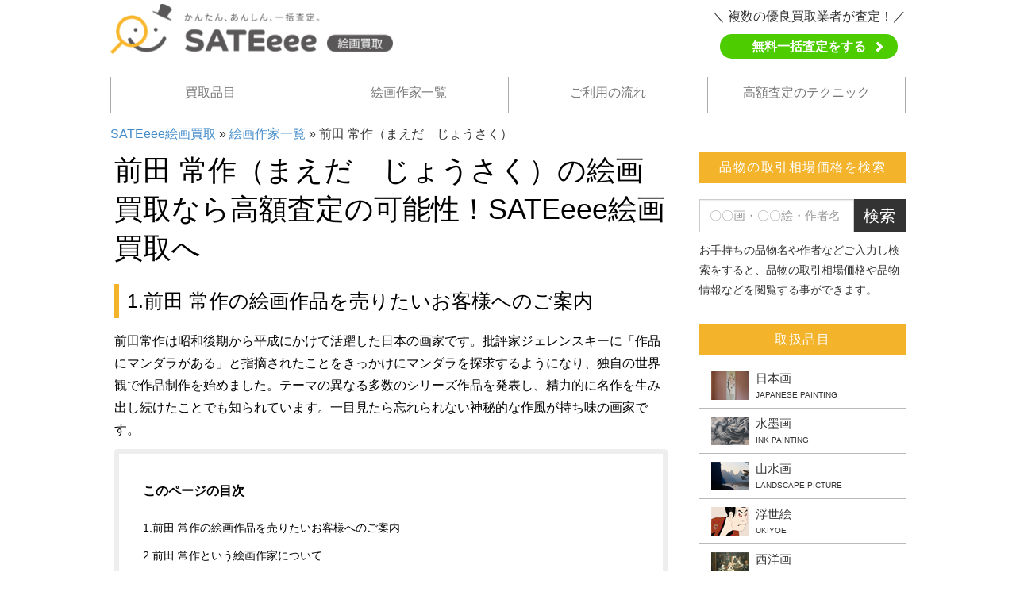

--- FILE ---
content_type: text/html; charset=UTF-8
request_url: https://painting-kaitori.com/maedajosaku/
body_size: 47974
content:
<!DOCTYPE html>
<html lang="en">
<head>
<!-- Google Tag Manager -->
<script>(function(w,d,s,l,i){w[l]=w[l]||[];w[l].push({'gtm.start':
new Date().getTime(),event:'gtm.js'});var f=d.getElementsByTagName(s)[0],
j=d.createElement(s),dl=l!='dataLayer'?'&l='+l:'';j.async=true;j.src=
'https://www.googletagmanager.com/gtm.js?id='+i+dl;f.parentNode.insertBefore(j,f);
})(window,document,'script','dataLayer','GTM-MHZ33BC');</script>
<!-- End Google Tag Manager -->
  <meta charset="utf-8">
  <meta name="viewport" content="width=device-width, initial-scale=1.0 ,minimum-scale=1.0 ,maximum-scale=1.0, user-scalable=no">
    <!-- icon -->
  <link rel="icon" type="image/x-icon" href="https://painting-kaitori.com/images/favicon.ico">
  <link rel="apple-touch-icon" sizes="180x180" href="https://painting-kaitori.com/images/apple-touch-icon.png">
  <link rel="icon" type="image/png" sizes="192×192" href="https://painting-kaitori.com/images/android-chrome.png">
    <title>前田 常作（まえだ　じょうさく）の絵画買取なら高額査定の可能性！SATEeee絵画買取へ</title>
    
<!-- All in One SEO Pack 2.12.1 by Michael Torbert of Semper Fi Web Design[957,1005] -->
<meta name="description"  content="「前田 常作（まえだ　じょうさく）」の絵画買取なら当社【SATEeee絵画買取】お任せください！「前田 常作（まえだ　じょうさく）」の絵画を複数の買取業者の査定を比較する事によって、査定金額に数万円の差がでる事もございます。まずは、メールやLINEにて無料査定をさせて頂きます。" />

<link rel="canonical" href="https://painting-kaitori.com/maedajosaku/" />
<!-- /all in one seo pack -->

<!-- This site is optimized with the Yoast SEO plugin v12.2 - https://yoast.com/wordpress/plugins/seo/ -->
<meta name="robots" content="max-snippet:-1, max-image-preview:large, max-video-preview:-1"/>
<link rel="canonical" href="https://painting-kaitori.com/maedajosaku/" />
<meta property="og:locale" content="ja_JP" />
<meta property="og:type" content="article" />
<meta property="og:title" content="前田 常作（まえだ　じょうさく） - SATEeee絵画買取" />
<meta property="og:description" content="前田 常作（まえだ　じょうさく）の絵画買取なら高額査定の可能性！SATEeee絵画買取へ 1.前田 常作の絵画作品を売りたいお客様へのご案内 前田常作は昭和後期から平成にかけて活躍した日本の画家です。批評家ジェレンスキー &hellip;" />
<meta property="og:url" content="https://painting-kaitori.com/maedajosaku/" />
<meta property="og:site_name" content="SATEeee絵画買取" />
<meta name="twitter:card" content="summary_large_image" />
<meta name="twitter:description" content="前田 常作（まえだ　じょうさく）の絵画買取なら高額査定の可能性！SATEeee絵画買取へ 1.前田 常作の絵画作品を売りたいお客様へのご案内 前田常作は昭和後期から平成にかけて活躍した日本の画家です。批評家ジェレンスキー [&hellip;]" />
<meta name="twitter:title" content="前田 常作（まえだ　じょうさく） - SATEeee絵画買取" />
<script type='application/ld+json' class='yoast-schema-graph yoast-schema-graph--main'>{"@context":"https://schema.org","@graph":[{"@type":"WebSite","@id":"https://painting-kaitori.com/#website","url":"https://painting-kaitori.com/","name":"SATEeee\u7d75\u753b\u8cb7\u53d6","potentialAction":{"@type":"SearchAction","target":"https://painting-kaitori.com/?s={search_term_string}","query-input":"required name=search_term_string"}},{"@type":"WebPage","@id":"https://painting-kaitori.com/maedajosaku/#webpage","url":"https://painting-kaitori.com/maedajosaku/","inLanguage":"ja","name":"\u524d\u7530 \u5e38\u4f5c\uff08\u307e\u3048\u3060\u3000\u3058\u3087\u3046\u3055\u304f\uff09 - SATEeee\u7d75\u753b\u8cb7\u53d6","isPartOf":{"@id":"https://painting-kaitori.com/#website"},"datePublished":"2019-06-27T09:28:21+00:00","dateModified":"2019-11-26T02:11:03+00:00","breadcrumb":{"@id":"https://painting-kaitori.com/maedajosaku/#breadcrumb"}},{"@type":"BreadcrumbList","@id":"https://painting-kaitori.com/maedajosaku/#breadcrumb","itemListElement":[{"@type":"ListItem","position":1,"item":{"@type":"WebPage","@id":"https://painting-kaitori.com/","url":"https://painting-kaitori.com/","name":"SATEeee\u7d75\u753b\u8cb7\u53d6"}},{"@type":"ListItem","position":2,"item":{"@type":"WebPage","@id":"https://painting-kaitori.com/maedajosaku/","url":"https://painting-kaitori.com/maedajosaku/","name":"\u524d\u7530 \u5e38\u4f5c\uff08\u307e\u3048\u3060\u3000\u3058\u3087\u3046\u3055\u304f\uff09"}}]}]}</script>
<!-- / Yoast SEO plugin. -->

<link rel='dns-prefetch' href='//s.w.org' />
<link rel='stylesheet' id='wp-block-library-css'  href='https://painting-kaitori.com/wp-includes/css/dist/block-library/style.min.css?ver=5.2.11' type='text/css' media='all' />
<link rel='stylesheet' id='wp-pagenavi-css'  href='https://painting-kaitori.com/wp-content/plugins/wp-pagenavi/pagenavi-css.css?ver=2.70' type='text/css' media='all' />
<link rel='stylesheet' id='bootstrap-min-styles-css'  href='https://painting-kaitori.com/wp-content/themes/painting/css/bootstrap.min.css?ver=5.2.11' type='text/css' media='all' />
<link rel='stylesheet' id='bootstrap-grid-styles-css'  href='https://painting-kaitori.com/wp-content/themes/painting/css/bootstrap-grid.css?ver=5.2.11' type='text/css' media='all' />
<link rel='stylesheet' id='bootstrap-theme-min-styles-css'  href='https://painting-kaitori.com/wp-content/themes/painting/css/bootstrap-theme.min.css?ver=5.2.11' type='text/css' media='all' />
<link rel='stylesheet' id='style-styles-css'  href='https://painting-kaitori.com/wp-content/themes/painting/css/style.css?ver=5.2.11' type='text/css' media='all' />
<link rel='stylesheet' id='jquery-smartmenus-bootstrap-styles-css'  href='https://painting-kaitori.com/wp-content/themes/painting/css/jquery.smartmenus.bootstrap.css?ver=5.2.11' type='text/css' media='all' />
<link rel='stylesheet' id='all-min-styles-css'  href='https://painting-kaitori.com/wp-content/themes/painting/inc/assets/all.min.css?ver=5.2.11' type='text/css' media='all' />
<link rel='stylesheet' id='brands-min-styles-css'  href='https://painting-kaitori.com/wp-content/themes/painting/inc/assets/brands.min.css?ver=5.2.11' type='text/css' media='all' />
<link rel='stylesheet' id='fontawesome-min-styles-css'  href='https://painting-kaitori.com/wp-content/themes/painting/inc/assets/fontawesome.min.css?ver=5.2.11' type='text/css' media='all' />
<link rel='stylesheet' id='regular-min-styles-css'  href='https://painting-kaitori.com/wp-content/themes/painting/inc/assets/regular.min.css?ver=5.2.11' type='text/css' media='all' />
<link rel='stylesheet' id='solid-min-styles-css'  href='https://painting-kaitori.com/wp-content/themes/painting/inc/assets/solid.min.css?ver=5.2.11' type='text/css' media='all' />
<link rel='stylesheet' id='slick-styles-css'  href='https://painting-kaitori.com/wp-content/themes/painting/inc/assets/slick.css?ver=5.2.11' type='text/css' media='all' />
<link rel='stylesheet' id='slick-theme-styles-css'  href='https://painting-kaitori.com/wp-content/themes/painting/inc/assets/slick-theme.css?ver=5.2.11' type='text/css' media='all' />
<link rel='stylesheet' id='custom-styles-css'  href='https://painting-kaitori.com/wp-content/themes/painting/inc/assets/custom.css?ver=5.2.11' type='text/css' media='all' />
<link rel='https://api.w.org/' href='https://painting-kaitori.com/wp-json/' />
<link rel="EditURI" type="application/rsd+xml" title="RSD" href="https://painting-kaitori.com/xmlrpc.php?rsd" />
<link rel="wlwmanifest" type="application/wlwmanifest+xml" href="https://painting-kaitori.com/wp-includes/wlwmanifest.xml" /> 
<meta name="generator" content="WordPress 5.2.11" />
<link rel='shortlink' href='https://painting-kaitori.com/?p=667' />
<link rel="alternate" type="application/json+oembed" href="https://painting-kaitori.com/wp-json/oembed/1.0/embed?url=https%3A%2F%2Fpainting-kaitori.com%2Fmaedajosaku%2F" />
<link rel="alternate" type="text/xml+oembed" href="https://painting-kaitori.com/wp-json/oembed/1.0/embed?url=https%3A%2F%2Fpainting-kaitori.com%2Fmaedajosaku%2F&#038;format=xml" />

  <!-- Global site tag (gtag.js) - Google Analytics -->
  <script async src="https://www.googletagmanager.com/gtag/js?id=UA-148929346-7"></script>
  <script>
    window.dataLayer = window.dataLayer || [];
    function gtag(){dataLayer.push(arguments);}
    gtag('js', new Date());

    gtag('config', 'UA-148929346-7');
  </script>

</head>
<body>
<!-- Google Tag Manager (noscript) -->
<noscript><iframe src="https://www.googletagmanager.com/ns.html?id=GTM-MHZ33BC"
height="0" width="0" style="display:none;visibility:hidden"></iframe></noscript>
<!-- End Google Tag Manager (noscript) -->

<div id="main-page">
   <div class="custom-header">
        <div class="container-fluid header">
        <div class="row">
          <div class="col-md-6 logo"><div class="row"><a href="https://painting-kaitori.com"><img src="https://painting-kaitori.com/wp-content/themes/painting/images/logo-new.png" alt="かんたん、あんしん、一括査定。SATEeee掛け軸買取"></a></div></div>
          <div class="col-md-6 pc">
            <div class="row">
              <div class="contact-header">
                <!-- <div class="left-contact">
                    <div class="contact-hour"><span class="txt-hour">お問い合わせ</span>営業時間 | 10:00～19:00</div>
                    <div class="">
                        <div class="contact-phone dp_Pc" >
                      <span><img src="https://painting-kaitori.com/wp-content/themes/painting/images/icon-phone.png" alt="0120-900-583"></span>
                      <span>0120-900-583</span>
                    </div>
                                        <a href="tel:0120900583" class="dp_Sp" onclick="gtag('event', 'hanging-tel', {'event_category': 'hanging-tel', 'event_label': 'maedajosaku', 'value': '0'});">
                      <div class="contact-phone">
                        <span><img src="https://painting-kaitori.com/wp-content/themes/painting/images/icon-phone.png" alt="0120-900-583"></span>
                        <span>0120-900-583</span>
                      </div>
                    </a>
                  </div>
                </div> -->
                <div class="box_assessment_top">
                  <p>＼ 複数の優良買取業者が査定！／</p>
                  <p><a href="https://sateeee.com/signup" class="btn-assessment_top" target="_blank">無料一括査定をする</a></p>
                </div>
              </div>
              <!--  <a href="https://painting-kaitori.com/form/satei_form.php">
                <div class="contact-device">
                  <div class="txt-contact">
                    <div class="col-30per">
                      <img src="https://painting-kaitori.com/wp-content/themes/painting/images/letter-new.png" alt="メール査定">
                    </div>
                    <div class="col-70per taC">
                      <span>メール査定</span>
                    </div>
                  </div>
                </div>
              </a> -->
            </div>
          </div>
        </div>
      </div>
      <!-- Navbar static top -->
      <div class="menu-bar">
        <div class="navbar navbar-default navbar-static-top header-menu" role="navigation">
          <div class="container">
            <div class="navbar-header">
              <button type="button" class="navbar-toggle" data-toggle="collapse" data-target=".navbar-collapse">
              <span class="sr-only">Toggle navigation</span>
              <span class="icon-bar"></span>
              <span class="icon-bar"></span>
              <span class="icon-bar"></span>
              </button>
            </div>
            <div class="navbar-collapse collapse">
              <!-- Left nav -->
              <ul class="nav navbar-nav">
                <li class="node1"><a href="https://painting-kaitori.com">買取品目<span class="caret"></span></a>
                <ul class="dropdown-menu">
                  <li><a href="https://painting-kaitori.com/nihonga/"><div class="img-item"><img src="https://painting-kaitori.com/wp-content/themes/painting/inc/images/icon-img_item_header_4.jpg" alt="日本画"></div>日本画</a></li>
                    <li><a href="https://painting-kaitori.com/nihonga/suibokuga/"><div class="img-item"><img src="https://painting-kaitori.com/wp-content/themes/painting/inc/images/icon-img_item_header_5.jpg" alt="水墨画"></div>水墨画</a></li>
                    <li><a href="https://painting-kaitori.com/nihonga/sansuiga/"><div class="img-item"><img src="https://painting-kaitori.com/wp-content/themes/painting/inc/images/icon-img_item_header_3.jpg" alt="山水画"></div>山水画</a></li>
                    <li><a href="https://painting-kaitori.com/nihonga/ukiyoe/"><div class="img-item"><img src="https://painting-kaitori.com/wp-content/themes/painting/inc/images/icon-img_item_header_8.jpg" alt="浮世絵"></div>浮世絵</a></li>

                    <li><a href="https://painting-kaitori.com/seiyoga/"><div class="img-item"><img src="https://painting-kaitori.com/wp-content/themes/painting/inc/images/icon-img_item_header_12.jpg" alt="西洋画"></div>西洋画</a></li>
                    <li><a href="https://painting-kaitori.com/seiyoga/aburae/"><div class="img-item"><img src="https://painting-kaitori.com/wp-content/themes/painting/inc/images/icon-img_item_header_7.jpg" alt="油絵"></div>油絵</a></li>
                    <li><a href="https://painting-kaitori.com/seiyoga/suisaiga/"><div class="img-item"><img src="https://painting-kaitori.com/wp-content/themes/painting/inc/images/icon-img_item_header_6.jpg" alt="水彩画"></div>水彩画</a></li>

                    <li><a href="https://painting-kaitori.com/hanga/"><div class="img-item"><img src="https://painting-kaitori.com/wp-content/themes/painting/inc/images/icon-img_item_header_9.jpg" alt="版画"></div>版画</a></li>

                    <li><a href="https://painting-kaitori.com/hanga/shirukusukurin/"><div class="img-item"><img src="https://painting-kaitori.com/wp-content/themes/painting/inc/images/icon-img_item_header_1.jpg" alt="シルクスクリーン"></div>シルクスクリーン</a></li>
                    <li><a href="https://painting-kaitori.com/chugokukaiga/"><div class="img-item"><img src="https://painting-kaitori.com/wp-content/themes/painting/inc/images/icon-img_item_header_2.jpg" alt="中国絵画"></div>中国絵画</a></li>
                    <li><a href="https://painting-kaitori.com/gendaiato/"><div class="img-item"><img src="https://painting-kaitori.com/wp-content/themes/painting/inc/images/icon-img_item_header_10.jpg" alt="現代アート"></div>現代アート</a></li>
                    <!-- <li><a href="https://painting-kaitori.com/artist/"><div class="img-item"><img src="https://painting-kaitori.com/wp-content/themes/painting/inc/images/icon-img_item_header_11.jpg" alt="絵画作家一覧"></div>絵画作家一覧</a></li> -->
                </ul>
              </li>
              <li class="node1"><a href="https://painting-kaitori.com/artist/" class="caret-gray">絵画作家一覧<span class="caret"></span></a></li>
              <!-- <li class="node1"><a href="https://painting-kaitori.com/method/" class="caret-gray">買取方法<span class="caret"></span></a></li> -->
              <li class="node1"><a href="https://painting-kaitori.com/flow/" class="caret-gray">ご利用の流れ<span class="caret"></span></a></li>
              <li class="node1"><a href="https://painting-kaitori.com/technique/" class="caret-gray">高額査定のテクニック<span class="caret"></span></a></li>
              <div class="box-custom-btn">
                <p>複数の優良買取業者があなたの大切な品物を親切・丁寧に査定</p>
                <p class="center" id="btn-special-menu"><a href="https://sateeee.com/signup" target="_blank">無料一括査定をする</a></p>
              </div>
              <!-- <li class="node1"><a href="https://painting-kaitori.com/kaitori/">高価買取 <span>PURCHASE</span></a></li> -->
              <!-- <li class="node1"><a href="https://painting-kaitori.com/artist/">掛け軸作家一覧 <span>ARTIST</span></a></li> -->
            </ul>
            </div><!--/.nav-collapse -->
            </div><!--/.container -->
          </div>
        </div>
  </div>
     <!--    <div id="header-scroll">
          <div id="header-in">
            <div class="clearfix">
              <div class="header-tel pc">
                <div class="header-tel-all"><span class="all">全国対応</span>年中無休 <span class="hour">24時間電話受付</span> 携帯･PHSからも通話可能</div>
                <div class="header-tel-num"><img src="https://painting-kaitori.com/wp-content/themes/painting/inc/images/header-tel.png" alt="0120-900-583" class="pc">0120-900-583</div>
              </div>
              <div class="header-tel sp">
                <a href="tel:0120900583" onclick="gtag('event', 'daikibo-tel', {'event_category': 'daikibo-tel', 'event_label': 'maedajosaku', 'value': '0'});">
                  <div class="header-tel-all"><span class="all">全国対応</span>年中無休 <span class="hour">24時間電話受付</span> 携帯･PHSからも通話可能</div>
                  <div class="header-tel-num"><img src="https://painting-kaitori.com/wp-content/themes/painting/inc/images/header-scroll-tel-sp.png" alt="0120-900-583" class="sp">0120-900-583</div>
                </a>
              </div>
              <a href="https://sateeee.com/" class="header-scroll-btn"><img src="https://painting-kaitori.com/wp-content/themes/painting/images/icon-pc.png" alt="一括査定"></span>一括査定</a>
              <a href="https://hanging-scroll-kaitori.com/line/" class="header-line-btn"><img src="https://painting-kaitori.com/wp-content/themes/painting/images/icon-line.png" alt="LINE査定"></span>LINE査定</a>
              
            </div>
                      </div>
        </div> --><!-- breadcrumb -->      
<div class="breadcrumb">
    <p id="breadcrumbs"><a href="https://painting-kaitori.com">SATEeee絵画買取</a> » <a href="https://painting-kaitori.com/artist/">絵画作家一覧</a> » 前田 常作（まえだ　じょうさく）</p>
</div>      
<!-- main image -->
<div class="main-page">
<div class="main-page-content main-page-content-sub ">
  <div class="main-content">
    <div class="inner-content">
      <div class="text-container">
        <div id="page-sub">
          <div class="block-conts">               
            <h1>前田 常作（まえだ　じょうさく）の絵画買取なら高額査定の可能性！SATEeee絵画買取へ</h1>


<h2>1.前田 常作の絵画作品を売りたいお客様へのご案内</h2>


<p>前田常作は昭和後期から平成にかけて活躍した日本の画家です。批評家ジェレンスキーに「作品にマンダラがある」と指摘されたことをきっかけにマンダラを探求するようになり、独自の世界観で作品制作を始めました。テーマの異なる多数のシリーズ作品を発表し、精力的に名作を生み出し続けたことでも知られています。一目見たら忘れられない神秘的な作風が持ち味の画家です。</p>

<!-- <div class="creator-box production-box">
    <h3 class="creator-box-title">
          <span>このページの目次</span>
    </h3>
    <p id="get-auto-table-h2" class="creator-box-text"></p>   
</div> -->
<div class="creator-box production-box get-auto-table-h2">
  <h3 class="creator-box-title">
    <span>このページの目次</span>
  </h3>
  <p id="get-auto-table" class="creator-box-text">
  	
  </p>    
</div>
<h2>2.前田 常作という絵画作家について</h2>


<p>前田常作は、国際青年美術家展で大賞を受賞して以降、日本芸術大賞や安田火災東郷青児美術館大賞など数々の賞を受け日本画壇に偉大な功績を残した画家の一人です。その功績を称え、1992年には紫綬褒章を受章しました。母校である武蔵野美術大学の教員を経て名誉教授を務め、後進の育成にも注力した人物です。</p>

<h2>3.前田 常作の絵画作家についての経歴など</h2>


<p>前田常作は1926年に富山県で生まれました。武蔵野美術大学を卒業後、1957年に『夜』で青年美術家展大賞を受賞し注目を集めます。渡欧し多くの作品を発表する一方で、度々個展を開くなどして画家としてのキャリアを順調に重ねていきました。同時期に、代表作の「マンダラ」シリーズの制作を開始します。帰国後は日本全国で巡回個展を開き、国内でもその名を広く知らしめました。京都市立芸術大学や武蔵野美術大学で教鞭を取り、教育者としても活躍し多くの後進を育成した功績を残しています。2007年、81歳で亡くなりました。</p>


<h2>4.前田 常作の絵画代表作品とは</h2>


<ul>
<li>夜のシリーズ（1957年～）</li>
<li>須弥山マンダラ図シリーズ（1974年～）</li>
<li>観想マンダラ図シリーズ（1977年～）</li>
<li>西国巡礼シリーズ（1979年～）</li>
</ul>

<h2>5.前田 常作の絵画作品の買取査定ポイントを解説</h2>


<p>前田常作の作品は、神秘的で壮大な「マンダラ」を彷彿とさせる作品が人気です。査定の際は、人気シリーズかどうか、図柄やモチーフは何かといった点も重視されます。アクリル画に定評がある画家ですので、描画形態も査定の参考になると考えられます。</p>

<strong>代表的な絵画作品の査定ポイントはこちら</strong>
<ul>
<li>人気シリーズ作品かどうか</li>
<li>作品の大きさ</li>
<li>描画形態（アクリル画、リトグラフ、シルクスクリーンなど）</li>
<li>本物であるかどうか</li>
</ul>


<h2>6.前田 常作の絵画作品の取引相場や参考価格</h2>


<p>インターネットオークション上で出品された『円の変相図 人間環』には10万円の値がつきました。サイズは全体が約32.5cm×約40cm、画寸が約22cm×約27cmで、キャンバスに描かれたアクリル画です。額に少々の傷がありますが画面状態は良好で、キャンバス裏に署名とタイトルが書かれています。前田らしい宇宙をイメージさせるモチーフが特徴で、多くの入札がありました。</p>

<h2>7.前田 常作の絵画作品の買取についてのまとめ</h2>


<p>前田常作は独特な世界観で見る人を惹きこむ個性的な画家です。多くの受賞歴を誇り、日本を代表する芸術家の一人でもあります。作品は国内だけでなく海外でも人気があり、インターネットオークションなどでは高値で取引されることが多いようです。没後も根強い人気を誇る画家ですので、作品をお持ちであればぜひご一報下さい。</p><h2 class="heading-none-table">その他の絵画について</h2>
<div class="boxInr01">
  <dl class="dlStyle01">
	  <dt><a href="https://painting-kaitori.com/nihonga/">日本画</a></dt>
	  <dd>
	  	<a href="https://painting-kaitori.com/nihonga/suibokuga/">水墨画</a> | 
	  	<a href="https://painting-kaitori.com/nihonga/sansuiga/">山水画</a> | 
	  	<a href="https://painting-kaitori.com/nihonga/nanga/">南画</a> | 
	  	<a href="https://painting-kaitori.com/nihonga/kachoga/">花鳥画</a> | 
	  	<a href="https://painting-kaitori.com/nihonga/bijinga/">美人画</a> | 
	  	<a href="https://painting-kaitori.com/nihonga/ukiyoe/">浮世絵</a> | 
	  </dd>	  

	  <dt><a href="https://painting-kaitori.com/seiyoga/">西洋画</a></dt>
      <dd>
      	<a href="https://painting-kaitori.com/seiyoga/aburae/">油絵</a> | 
      	<a href="https://painting-kaitori.com/seiyoga/suisaiga/">水彩画</a> | 
      	<a href="https://painting-kaitori.com/seiyoga/tobanga/">陶板画</a> | 
      	<a href="https://painting-kaitori.com/seiyoga/pasuteruga/">パステル画</a> | 
      	<a href="https://painting-kaitori.com/seiyoga/temperaga/">テンペラ画</a> | 
      </dd>      

      <dt><a href="https://painting-kaitori.com/hanga/">版画</a></dt>
      <dd>
      	<a href="https://painting-kaitori.com/hanga/ritogurafu/">リトグラフ</a> | 
      	<a href="https://painting-kaitori.com/hanga/shirukusukurin/">シルクスクリーン</a> | 
      	<a href="https://painting-kaitori.com/hanga/mokuhanga/">木版画</a> | 
      	<a href="https://painting-kaitori.com/hanga/dohanga/">銅板画</a> | 
      </dd>      

      <dt><a href="https://painting-kaitori.com/chugokukaiga/">中国絵画 </a></dt>
      <dd>
      	<a href="https://painting-kaitori.com/chugokukaiga/chugokusuisaiga/">中国水墨画</a> | 
      	<a href="https://painting-kaitori.com/chugokukaiga/chugokusansuiga/">中国山水画</a> | 
      	<a href="https://painting-kaitori.com/chugokukaiga/bunjinga/">文人画（南宗画）</a> | 
      	<a href="https://painting-kaitori.com/chugokukaiga/intaiga/">院体画（北宗画）</a> | 
      	<a href="https://painting-kaitori.com/chugokukaiga/hakubyo/">白描</a> | 
      	<a href="https://painting-kaitori.com/chugokukaiga/doshakuga/">道釈画</a> | 
      </dd>      

      <dt><a href="https://painting-kaitori.com/gendaiato/">現代アート  </a></dt>
      <dd>
      	<a href="https://painting-kaitori.com/gendaiato/poppuato/">ポップアート</a> | 
      	<a href="https://painting-kaitori.com/gendaiato/shururearisumu/">シュルレアリスム</a> | 
      	<a href="https://painting-kaitori.com/gendaiato/inshoha/">印象派</a> | 
      	<a href="https://painting-kaitori.com/gendaiato/kyubisumu/">キュビスム</a> | 
      	<a href="https://painting-kaitori.com/gendaiato/gutaibijutsu/">具体美術</a> | 
      </dd>   
      <dt><a href="https://painting-kaitori.com/artist/">絵画作家一覧</a></dt>   
</dl>
</div>                
            <br>
            <br>
            <!--               <div class="block-conts">
                <ul class="link-banner-contact">
                  <li>      
                    <a href="https://sateeee.com" target="_blank" class="bn-qc">
                      <div class="banner banner-pc">
                        <div class="banner-box">
                            <div class="banner-inner">
                              <span class="icon-banner"><img src="https://painting-kaitori.com/wp-content/themes/painting/images/icon-pc.png" alt="一括査定"></span>一括査定
                            </div>
                        </div>
                      </div>
                    </a>
                  </li>
                  <li>      
                    <a href="https://painting-kaitori.com/line/" class="bn-qc">
                      <div class="banner banner-line">
                        <div class="banner-box">
                            <div class="banner-inner">
                              <span class="icon-banner"><img src="https://painting-kaitori.com/wp-content/themes/painting/images/icon-line.png" alt="LINE査定"></span>LINE査定
                            </div>
                        </div>
                      </div>
                    </a>
                  </li>
                </ul>  
                <div class="footer-contact">                  
                  <div class="contact-hour">
                    <table class="tg">
                      <tr>
                        <th class="tg-031e" colspan="2">お気軽にお問合せください</th>
                      </tr>
                      <tr>
                        <td><p  class="txt-hour">営業時間</p></td>
                        <td><p class="hour">10:00～19:00</p></td>
                      </tr>
                    </table>
                  </div>
                    <div class="contact-phone">
                      <table class="tg">
                        <tr>
                          <td class="table-time"><span>0120-900-583</span></td>
                        </tr>
                      </table> 
                    </div>
                </div>     
              </div>  -->        
          </div>
        </div> 
      </div>          
    </div> 
  </div>
  <div class="right-content">
  <!-- side bar -->
  
      <div class="search_wp">
        <div class="orange-title">品物の取引相場価格を検索</div>
          <form action="https://painting-kaitori.com/" method="GET" role="form">
            <div class="input-group">
              <input type="text" name="s" class="form-control" placeholder="〇〇画・〇〇絵・作者名"  >
              <span class="input-group-btn">
                <button class="btn btn-default" type="submit">検索</button>
              </span>
            </div><!-- /input-group -->
          </form>
          <p class="txt01">お手持ちの品物名や作者などご入力し検索をすると、品物の取引相場価格や品物情報などを閲覧する事ができます。</p>
        </div>

        <div class="group-list1">
          <div class="orange-title">取扱品目</div>
          <div class="list-inner">
            <ul>

              <li>
                <a href="https://painting-kaitori.com/nihonga/">
                  <div class="item-cont">
                    <div class="intem-cont-inner">
                     <p>日本画</p> <span class="txt-sub">JAPANESE PAINTING</span>
                    </div>
                  </div>
                  <div class="item-img custom-item-img"><img src="https://painting-kaitori.com/wp-content/themes/painting/inc/images/sb-sidebar-paiting-img-04.jpg" alt="日本画"></div>
                </a>
              </li>
              <li>
                <a href="https://painting-kaitori.com/nihonga/suibokuga/">
                  <div class="item-cont">
                    <div class="intem-cont-inner">
                     <p>水墨画</p> <span class="txt-sub">INK PAINTING</span>
                    </div>
                  </div>
                  <div class="item-img custom-item-img"><img src="https://painting-kaitori.com/wp-content/themes/painting/inc/images/sb-sidebar-paiting-img-05.jpg" alt="水墨画"></div>
                </a>
              </li>
              <li>
                <a href="https://painting-kaitori.com/nihonga/sansuiga/">
                  <div class="item-cont">
                    <div class="intem-cont-inner">
                     <p>山水画</p> <span class="txt-sub">LANDSCAPE PICTURE</span>
                    </div>
                  </div>
                  <div class="item-img custom-item-img"><img src="https://painting-kaitori.com/wp-content/themes/painting/inc/images/sb-sidebar-paiting-img-03.jpg" alt="山水画"></div>
                </a>
              </li>
              <li>
                <a href="https://painting-kaitori.com/ukiyoe/">
                  <div class="item-cont">
                    <div class="intem-cont-inner">
                     <p>浮世絵</p> <span class="txt-sub">UKIYOE</span>
                    </div>
                  </div>
                  <div class="item-img custom-item-img"><img src="https://painting-kaitori.com/wp-content/themes/painting/inc/images/sb-sidebar-paiting-img-08.jpg" alt="浮世絵"></div>
                </a>
              </li>
              <li>
                <a href="https://painting-kaitori.com/seiyoga/">
                  <div class="item-cont">
                    <div class="intem-cont-inner">
                     <p>西洋画</p> <span class="txt-sub">WESTERN PAINTING</span>
                    </div>
                  </div>
                  <div class="item-img custom-item-img"><img src="https://painting-kaitori.com/wp-content/themes/painting/inc/images/sb-sidebar-paiting-img-13.jpg" alt="西洋画"></div>
                </a>
              </li>
              <li>
                <a href="https://painting-kaitori.com/seiyoga/aburae/">
                  <div class="item-cont">
                    <div class="intem-cont-inner">
                     <p>油絵</p> <span class="txt-sub">OIL PAINTING</span>
                    </div>
                  </div>
                  <div class="item-img custom-item-img"><img src="https://painting-kaitori.com/wp-content/themes/painting/inc/images/sb-sidebar-paiting-img-07.jpg" alt="油絵"></div>
                </a>
              </li>
              <li>
                <a href="https://painting-kaitori.com/seiyoga/suisaiga/">
                  <div class="item-cont">
                    <div class="intem-cont-inner">
                     <p>水彩画</p> <span class="txt-sub">WATERCOLOR</span>
                    </div>
                  </div>
                  <div class="item-img custom-item-img"><img src="https://painting-kaitori.com/wp-content/themes/painting/inc/images/sb-sidebar-paiting-img-06.jpg" alt="水彩画"></div>
                </a>
              </li>
              <li>
                <a href="https://painting-kaitori.com/hanga/">
                  <div class="item-cont">
                    <div class="intem-cont-inner">
                     <p>版画</p> <span class="txt-sub">ART PRINT</span>
                    </div>
                  </div>
                  <div class="item-img custom-item-img"><img src="https://painting-kaitori.com/wp-content/themes/painting/inc/images/sb-sidebar-paiting-img-09.jpg" alt="版画"></div>
                </a>
              </li>
              <li>
                <a href="https://painting-kaitori.com/chugokukaiga/">
                  <div class="item-cont">
                    <div class="intem-cont-inner">
                     <p>中国絵画</p> <span class="txt-sub">CHINESE PAINTING</span>
                    </div>
                  </div>
                  <div class="item-img custom-item-img"><img src="https://painting-kaitori.com/wp-content/themes/painting/inc/images/sb-sidebar-paiting-img-02.jpg" alt="中国絵画"></div>
                </a>
              </li>
              <li>
                <a href="https://painting-kaitori.com/gendaiato/">
                  <div class="item-cont">
                    <div class="intem-cont-inner">
                     <p>現代アート</p> <span class="txt-sub">CONTEMPORARY ART</span>
                    </div>
                  </div>
                  <div class="item-img custom-item-img"><img src="https://painting-kaitori.com/wp-content/themes/painting/inc/images/sb-sidebar-paiting-img-11.jpg" alt="現代アート"></div>
                </a>
              </li>
              <li>
                <a href="https://painting-kaitori.com/artist/">
                  <div class="item-cont">
                    <div class="intem-cont-inner">
                     <p>絵画作家一覧</p> <span class="txt-sub">PAINTER</span>
                    </div>
                  </div>
                  <div class="item-img custom-item-img"><img src="https://painting-kaitori.com/wp-content/themes/painting/inc/images/sb-sidebar-paiting-img-12.jpg" alt="絵画作家一覧"></div>
                </a>
              </li>

            </ul>
          </div>
        </div>
        <div class="box-banner-sb">
          <a href="https://sateeee.com/signup" rel="nofollow">
            <img src="https://painting-kaitori.com/wp-content/themes/painting/images/banner-pc-sidebar.png" alt="">
          </a>
        </div>
  </div>
</div>
</div>
<div id="footer">
  <div class="footer-inner">
    <div class="footer-link">

      <div class="block custom-col-block">
        <dl>
          <dt><a href="https://painting-kaitori.com/nihonga/">日本画</a></dt>
          <dd><a href="https://painting-kaitori.com/nihonga/suibokuga/">水墨画</a></dd>
          <dd>|</dd>
          <dd><a href="https://painting-kaitori.com/nihonga/sansuiga/">山水画</a></dd>
          <dd>|</dd>
          <dd><a href="https://painting-kaitori.com/nihonga/nanga/">南画</a></dd>
          <dd>|</dd>
          <dd><a href="https://painting-kaitori.com/nihonga/kachoga/">花鳥画</a></dd>
          <dd>|</dd>
          <dd><a href="https://painting-kaitori.com/nihonga/bijinga/">美人画</a></dd>
          <dd>|</dd>
          <dd><a href="https://painting-kaitori.com/nihonga/ukiyoe/">浮世絵</a></dd>
          <dd>|</dd>
        </dl>
        <dl>
          <dt><a href="https://painting-kaitori.com/seiyoga/">西洋画</a></dt>
          <dd><a href="https://painting-kaitori.com/seiyoga/aburae/">油絵</a></dd>
          <dd>|</dd>
          <dd><a href="https://painting-kaitori.com/seiyoga/suisaiga/">水彩画 </a></dd>
          <dd>|</dd>
          <dd><a href="https://painting-kaitori.com/seiyoga/tobanga/">陶板画</a></dd>
          <dd>|</dd>
          <dd><a href="https://painting-kaitori.com/seiyoga/pasuteruga/">パステル画</a></dd>
          <dd>|</dd>
          <dd><a href="https://painting-kaitori.com/seiyoga/temperaga/">テンペラ画</a></dd>
          <dd>|</dd>

        </dl>
      </div>

      <div class="block custom-col-block">
        <dl>
          <dt><a href="https://painting-kaitori.com/hanga/">版画</a></dt>
          <dd><a href="https://painting-kaitori.com/hanga/ritogurafu/">リトグラフ</a></dd>
          <dd>|</dd>
          <dd><a href="https://painting-kaitori.com/hanga/shirukusukurin/">シルクスクリーン </a></dd>
          <dd>|</dd>
          <dd><a href="https://painting-kaitori.com/hanga/mokuhanga/">木版画</a></dd>
          <dd>|</dd>
          <dd><a href="https://painting-kaitori.com/hanga/dohanga/">銅板画</a></dd>
          <dd>|</dd>


        </dl>
        <dl>
          <dt><a href="https://painting-kaitori.com/chugokukaiga/">中国絵画 </a></dt>
          <dd><a href="https://painting-kaitori.com/chugokukaiga/chugokusuisaiga/">中国水墨画</a></dd>
          <dd>|</dd>
          <dd><a href="https://painting-kaitori.com/chugokukaiga/chugokusansuiga/">中国山水画 </a></dd>
          <dd>|</dd>
          <dd><a href="https://painting-kaitori.com/chugokukaiga/bunjinga/">文人画（南宗画）</a></dd>
          <dd>|</dd>
          <dd><a href="https://painting-kaitori.com/chugokukaiga/intaiga/">院体画（北宗画）</a></dd>
          <dd>|</dd>
          <dd><a href="https://painting-kaitori.com/chugokukaiga/hakubyo/">白描</a></dd>
          <dd>|</dd>
          <dd><a href="https://painting-kaitori.com/chugokukaiga/doshakuga/">道釈画</a></dd>
          <dd>|</dd>
        </dl>
      </div>

      <div class="block custom-col-block">
        <dl>
          <dt><a href="https://painting-kaitori.com/gendaiato/">現代アート </a></dt>
          <dd><a href="https://painting-kaitori.com/gendaiato/poppuato/">ポップアート</a></dd>
          <dd>|</dd>
          <dd><a href="https://painting-kaitori.com/gendaiato/shururearisumu/">シュルレアリスム </a></dd>
          <dd>|</dd>
          <dd><a href="https://painting-kaitori.com/gendaiato/inshoha/">印象派</a></dd>
          <dd>|</dd>
          <dd><a href="https://painting-kaitori.com/gendaiato/kyubisumu/">キュビスム</a></dd>
          <dd>|</dd>
          <dd><a href="https://painting-kaitori.com/gendaiato/gutaibijutsu/">具体美術</a></dd>
          <dd>|</dd>
        </dl>
        <dl>
          <dt><a href="https://painting-kaitori.com/artist/">絵画作家一覧 </a></dt>
        </dl>
      </div>

      <div class="block">
        <dl>
          <dt>メインコンテンツ</dt>
          <!-- <dd><a href="https://painting-kaitori.com/method/">買取方法</a></dd>
          <dd>|</dd> -->
          <dd><a href="https://painting-kaitori.com/flow/">ご利用の流れ</a></dd>
          <dd>|</dd>
          <dd><a href="https://painting-kaitori.com/technique/">高額査定のテクニック</a></dd>
          <dd>|</dd>
        </dl>
      </div>
      <div class="block ">
        <dl>
          <dt><a href="https://painting-kaitori.com/area/">絵画買取ができる買取業者を探す</a></dt>
          <dd><span> 北海道</span></dd>
          <dd> | </dd>
          <dd><span> 青森</span></dd>
          <dd> | </dd>
          <dd><span> 岩手</span></dd>
          <dd> | </dd>
          <dd><span> 宮城</span></dd>
          <dd> | </dd>
          <dd><span> 秋田</span></dd>
          <dd> | </dd>
          <dd><span> 山形</span></dd>
          <dd> | </dd>
          <dd><span> 福島</span></dd>
          <dd> | </dd>
          <dd><span> 茨城</span></dd>
          <dd> | </dd>
          <dd><span> 栃木</span></dd>
          <dd> | </dd>
          <dd><span> 群馬</span></dd>
          <dd> | </dd>
          <dd><span> 埼玉県</span></dd>
          <dd> | </dd>
          <dd><span> 千葉</span></dd>
          <dd> | </dd>
          <dd><a href="https://painting-kaitori.com/area/tokyo/"> 東京都</a></dd>
          <dd> | </dd>
          <dd><span> 神奈川県</span></dd>
          <dd> | </dd>
          <dd><span> 新潟県</span></a></dd>
          <dd> | </dd>
          <dd><span> 富山</span></dd>
          <dd> | </dd>
          <dd><span> 石川</span></dd>
          <dd> | </dd>
          <dd><span> 福井</span></dd>
          <dd> | </dd>
          <dd><span> 山梨</span></dd>
          <dd> | </dd>
          <dd><span> 長野</span></dd>
          <dd> | </dd>
          <dd><span> 岐阜県</span></dd>
          <dd> | </dd>
          <dd><span> 静岡</span></dd>
          <dd> | </dd>
          <dd><span> 愛知</span></dd>
          <dd> | </dd>
          <dd><span> 三重</span></dd>
          <dd> | </dd>
          <dd><span> 滋賀</span></dd>
          <dd> | </dd>
          <dd><a href="https://painting-kaitori.com/area/kyoto/"> 京都府</a></dd>
          <dd> | </dd>
          <dd><span> 大阪府</span></dd>
          <dd> | </dd>
          <dd><span> 兵庫</span></dd>
          <dd> | </dd>
          <dd><span> 奈良</span></dd>
          <dd> | </dd>
          <dd><span> 和歌山</span></dd>
          <dd> | </dd>
          <dd><span> 鳥取</span></dd>
          <dd> | </dd>
          <dd><span> 島根</span></dd>
          <dd> | </dd>
          <dd><span> 岡山</span></dd>
          <dd> | </dd>
          <dd><span> 広島県</span></dd>
          <dd> | </dd>
          <dd><span> 山口</span></dd>
          <dd> | </dd>
          <dd><span> 徳島</span></dd>
          <dd> | </dd>
          <dd><span> 香川</span></dd>
          <dd> | </dd>
          <dd><span> 愛媛</span></dd>
          <dd> | </dd>
          <dd><span> 高知</span></dd>
          <dd> | </dd>
          <dd><a href="https://painting-kaitori.com/area/fukuoka/"> 福岡県</a></dd>
          <dd> | </dd>
          <dd><span> 佐賀</span></dd>
          <dd> | </dd>
          <dd><span> 長崎</span></dd>
          <dd> | </dd>
          <dd><span> 熊本</span></dd>
          <dd> | </dd>
          <dd><span> 大分</span></dd>
          <dd> | </dd>
          <dd><span> 宮崎</span></dd>
          <dd> | </dd>
          <dd><span> 鹿児島</span></dd>
          <dd> | </dd>
          <dd><span> 沖縄</span></dd>
          <dd> | </dd>
        </dl>
      </div>
    </div>
    <div class="footer-logo">
      <div class="footer-left">
        <div class="logo-f">
          <!-- <img src="/images/logo-normal.png" alt="SATEeee絵画買取"> -->
          <img src="https://painting-kaitori.com/wp-content/themes/painting/images/logo-footer-new.png" alt="かんたん、あんしん、一括査定。SATEeee絵画買取">
        </div>
      </div>
      <div class="footer-right">
        <!--  <ul>
                <li><a href="https://painting-kaitori.com/user_rule.pdf">お客様利用規約</a></li>
                <li>|</li>
                <li><a href="https://painting-kaitori.com/privacy.pdf">プライバシーポリシー</a></li>
                 <li>|</li>
                <li><a href="https://painting-kaitori.com/company/">運営会社</a></li>
                 <li>|</li>
                <li><a href="https://painting-kaitori.com/form/satei_form.php">お問い合わせ</a></li>
              </ul> -->
        <ul>
          <li><a href="https://sateeee.com/tos">お客様利用規約</a></li>
          <li>|</li>
          <li><a href="https://sateeee.com/privacy">プライバシーポリシー</a></li>
          <li>|</li><br class="dp_Sp">
          <li><a href="https://painting-kaitori.com/company/">運営会社</a></li>
          <li>|</li>
          <li><a href="https://sateeee.com/trader">協力業者募集について</a></li>
          <!-- <li>|</li>
                <li><a href="https://painting-kaitori.com/form/satei_form.php" target="_blank">お問い合わせ</a></li> -->
        </ul>
      </div>
    </div>
  </div>

</div>

<div class="footer02 clearfix">
  <!--  <a href="https://sateeee.com/" target="_blank" class="bn-qc">
        <div class="banner banner-pc">
          <div class="banner-box">
              <div class="banner-inner">
                <span class="icon-banner"><img src="https://painting-kaitori.com/wp-content/themes/painting/images/icon-pc.png" alt="一括査定"></span>一括査定
              </div>
          </div>
        </div>
      </a>
      <a href="https://painting-kaitori.com/line/" class="bn-qc">
        <div class="banner banner-line">
          <div class="banner-box">
              <div class="banner-inner">
                <span class="icon-banner"><img src="https://painting-kaitori.com/wp-content/themes/painting/images/icon-line.png" alt="LINE査定"></span>LINE査定
              </div>
          </div>
        </div>
      </a> -->
  <a href="https://sateeee.com/signup" target="_blank" class="bn-qc-pc">SATEeeeへ登録して一括査定をする</a>
  <!-- <a href="https://sateeee.com/signup" class="ct-btn-footer">無料一括査定をする</a> -->
  <a href="https://sateeee.com/signup" target="_blank" class="bn-qc-sp">無料一括査定をする</a>
</div>

</div>
<script type='text/javascript' src='https://painting-kaitori.com/wp-content/themes/painting/inc/assets/jquery.min.js?ver=1'></script>
<script type='text/javascript' src='https://painting-kaitori.com/wp-content/themes/painting/js/popper.min.js?ver=5.2.11'></script>
<script type='text/javascript' src='https://painting-kaitori.com/wp-content/themes/painting/js/bootstrap.min.js?ver=5.2.11'></script>
<script type='text/javascript' src='https://painting-kaitori.com/wp-content/themes/painting/js/jquery.smartmenus.js?ver=5.2.11'></script>
<script type='text/javascript' src='https://painting-kaitori.com/wp-content/themes/painting/js/jquery.smartmenus.bootstrap.js?ver=5.2.11'></script>
<script type='text/javascript' src='https://painting-kaitori.com/wp-content/themes/painting/js/jquery.fittext.js?ver=5.2.11'></script>
<script type='text/javascript' src='https://painting-kaitori.com/wp-content/themes/painting/js/common.js?ver=5.2.11'></script>
<script type='text/javascript' src='https://painting-kaitori.com/wp-content/themes/painting/inc/assets/slick.min.js?ver=5.2.11'></script>
<script type='text/javascript' src='https://painting-kaitori.com/wp-content/themes/painting/inc/assets/custom.js?ver=5.2.11'></script>
<script type='text/javascript' src='https://painting-kaitori.com/wp-includes/js/wp-embed.min.js?ver=5.2.11'></script>
</body>

</html>

--- FILE ---
content_type: application/javascript
request_url: https://painting-kaitori.com/wp-content/themes/painting/inc/assets/custom.js?ver=5.2.11
body_size: 8718
content:
jQuery( document ).ready(function($) {
    if($('.get-auto-table-h2').length){
        var string = '';
        var id = '';
        var i = 0;               
        $( ".main-page" ).find('h2').each(function( index ) { 
            i++;            
            var title = $(this).text();
            var h2_class = $(this).attr('class');  
            if(h2_class){
                var arr_h2_class = h2_class.split(' ');
                if(arr_h2_class.indexOf("heading-none-table") !== -1){
                    var class_none = "heading-none-table";
                }else{
                    var class_none = "";
                }
            }else{
                var class_none = "";
            }        
                       
            if($(this).attr('id')){
                id = $(this).attr('id');                
                string = string + "<a href='#" + id + "' class='creator-box-link " + class_none + "'>" + title + "</a>";
            }else{
                id = 'scroll_row';
                $(this).attr('id',id+i);                
                string = string + "<a href='#" + id + i + "' class='creator-box-link " + class_none + "'>" + title + "</a>";
            }                                               
        });
        $('div.creator-box.production-box.get-auto-table-h2 #get-auto-table').append(string);                                
    }

    if($('.get-auto-table-h3').length){
        var string = '';
        var id = '';
        var i = 0;
        var level = '';
        var tagname = '';
        // $( "#body" ).find('h2,h3,h4').each(function( index ) { 
        $( ".main-page" ).find('h2,h3').each(function( index ) { 
            i++;
            var _this = $(this);
            var title = _this.text();
            var domElement = _this.get( 0 );
            tagname = domElement.nodeName;
            if('h2' === tagname.toLowerCase()){
                level = 'parent ';
                var h2_class = _this.attr('class');   
                if(typeof h2_class !== "undefined" && h2_class.split(' ').indexOf("heading-none-table") !== -1){
                    var class_none = "heading-none-table";
                }else{
                    var class_none = "";
                }
            }else if('h3' === tagname.toLowerCase()){
                level = 'level-1 ';
                var h3_class = _this.attr('class');       
                if(typeof h3_class !== "undefined" && h3_class.split(' ').indexOf("heading-none-table") !== -1){
                    var class_none = "heading-none-table";
                }else{
                    var class_none = "";
                }
            }
            if(_this.attr('id')){
                id = _this.attr('id');                
                string = string + "<a href='#" + id + "' class='creator-box-link " + level + class_none + "'>" + title + "</a>";
            }else{
                id = 'scroll_row';
                _this.attr('id',id+i);                
                string = string + "<a href='#" + id + i + "' class='creator-box-link  " + level + class_none + "'>"+ title + "</a>";
            }                                               
        });
        $('div.creator-box.production-box.get-auto-table-h3 #get-auto-table').append(string);                                
    }


 $('.slide-result').slick({
      dots: true,
    infinite: true,
    arrows: true,
    centerMode: true,
    slidesToShow: 3,
    slidesToScroll: 3,
    responsive: [
      {
        breakpoint: 1024,
        settings: {
          slidesToShow: 3,
          slidesToScroll: 3,
          infinite: true,
          dots: true
        }
      },
      {
        breakpoint: 600,
        settings: {
          slidesToShow: 2,
          slidesToScroll: 2
        }
      },
      {
        breakpoint: 480,
        settings: {
          slidesToShow: 1,
          centerMode: false,
          slidesToScroll: 1
        }
      }
      // You can unslick at a given breakpoint now by adding:
      // settings: "unslick"
      // instead of a settings object
    ]
  });

$('.tabs-stage-assessment >div').hide();
$('.tabs-stage-assessment div#repuest-assessment').show();
 $('.tabs-nav-assessment li:first').addClass('tab-active');
 $('.tabs-nav-assessment a').click( function(event){
       event.preventDefault();
       $('.tabs-nav-assessment li').removeClass('tab-active');
       $(this).parent().addClass('tab-active');
       $('.tabs-stage-assessment >div').hide();
       $($(this).attr("id")).show();

       var accc = $(this).attr("id");
        console.log(accc);
 });


 $('.content-list-hide').hide();
 $("#loadMore_content").click(function(event){
  event.preventDefault();
  $(".content-list-hide:hidden").slice(0, 5).slideDown();
  if($(".content-list-hide:hidden").length == 0) {
     $("#loadMore_content").hide();
  }
 });

$('.content-list-hide1').hide();
 $("#loadMore_content1").click(function(event){
  event.preventDefault();
  $(".content-list-hide1:hidden").slice(0, 5).slideDown();
  if($(".content-list-hide1:hidden").length == 0) {
     $("#loadMore_content1").hide();
  }
 });


$('.assessment-step dl').hide();
    $('.assessment-step dl').slice(0, 2).show();
    $('#loadMore').on('click', function (e) {
        e.preventDefault();
        $(".assessment-step dl:hidden").slideDown();
        $("#loadMore").hide();

    });
$('.flow-assessment-step dl').hide();
    $('.flow-assessment-step dl').slice(0, 2).show();
    $('#loadMore1').on('click', function (e) {
        e.preventDefault();
        $(".flow-assessment-step dl:hidden").slideDown();
        $("#loadMore1").hide();
    });

$('ul.inquiry-case li').hide();
$("ul.inquiry-case li").slice(0, 2).show();
$("#loadMore-care").click(function(event){
    event.preventDefault();
    $("ul.inquiry-case li:hidden").slice(0, 5).slideDown();
    if($("ul.inquiry-case li:hidden").length == 0) {
      // $("#loadMore-care").text("No Content").addClass("noContent");
       $("#loadMore-care").hide();
    }
});
$('ul.ask-question li').hide();
$("ul.ask-question li").slice(0, 2).show();
$("#loadMore-care1").click(function(event){
    event.preventDefault();
    $("ul.ask-question li:hidden").slice(0, 5).slideDown();
    if($("ul.ask-question li:hidden").length == 0) {
      // $("#loadMore-care1").text("No Content").addClass("noContent");
       $("#loadMore-care1").hide();
    }
});

$( "#target" ).scroll(function() {
  $( "#header-scroll" ).css('display','block');
});

$('.define-paint-hide').hide();
 $("#loadMore-define-paint").click(function(event){
  event.preventDefault();
  $(".define-paint-hide:hidden").slice(0, 5).slideDown();
  if($(".define-paint-hide:hidden").length == 0) {
     $("#loadMore-define-paint").hide();
  }
 });
 
$('.history-paint-hide').hide();
 $("#loadMore-history-paint").click(function(event){
  event.preventDefault();
  $(".history-paint-hide:hidden").slice(0, 5).slideDown();
  if($(".history-paint-hide:hidden").length == 0) {
     $("#loadMore-history-paint").hide();
  }
 });
 
$('.price-paint-hide').hide();
 $("#loadMore-price-paint").click(function(event){
  event.preventDefault();
  $(".price-paint-hide:hidden").slice(0, 5).slideDown();
  if($(".price-paint-hide:hidden").length == 0) {
     $("#loadMore-price-paint").hide();
  }
 });



      // $(".footer02").hide();
      var lastScrollTop = 0;
      window.onscroll = function() {
         var scrollTop = $(this).scrollTop();
          if (scrollTop > lastScrollTop) {
            
            $(".footer02").addClass("fixed");
        } else {
         
            $(".footer02").removeClass("fixed");
        }
    };


    // end set-time-img-change

    // var h_sidebar = $('.right-content').outerHeight();
    // var h_content = $('#page-sub').outerHeight();

    // if (h_sidebar < h_content) {
    //     h_sidebar = $('.right-content').height(h_content);
    // }


    if ( $(".right-content").length>0) {

  $(window).scroll(function(){

        if (document.getElementsByClassName("right-content")) {
                var sb1 = $('.right-content'), sb_h1 = sb1.outerHeight(), sb_t1 = sb1.offset().top;
                var fot1 = $('#footer').offset().top;
                var cs1 = $('.box-banner-sb'), cs_h1 = cs1.outerHeight(), cs_t1 = cs1.offset().top;
                var start_point1 = cs_t1 - 40;
                if(cs1.hasClass('fixed')){
                    start_point1 = sb_t1 + sb_h1;
                }
                var end_point1 = fot1 - cs_h1 - 100;

                var scroller1 = $(window).scrollTop();

                if( start_point1 < scroller1  && scroller1 < end_point1){
                    cs1.addClass('fixed')
                } else {
                    cs1.removeClass('fixed');
                }
            }
        });
}






});